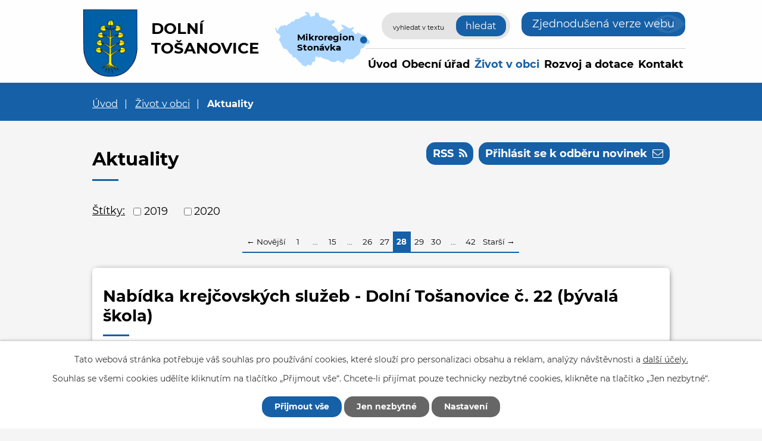

--- FILE ---
content_type: text/html; charset=utf-8
request_url: https://www.dolnitosanovice.cz/aktuality?paginator-page=28
body_size: 8511
content:
<!DOCTYPE html>
<html lang="cs" data-lang-system="cs">
	<head>



		<!--[if IE]><meta http-equiv="X-UA-Compatible" content="IE=EDGE"><![endif]-->
			<meta name="viewport" content="width=device-width, initial-scale=1, user-scalable=yes">
			<meta http-equiv="content-type" content="text/html; charset=utf-8" />
			<meta name="robots" content="index,follow" />
			<meta name="author" content="Antee s.r.o." />
			<meta name="description" content="Dolní Tošanovice jsou malá obec ležící nedaleko Žermanické přehrady u hlavního komunikačního tahu silnice I/48 ve zvlněné těšínské pahorkatině nedaleko severních výběžků Moravskoslezských Beskyd." />
			<meta name="viewport" content="width=device-width, initial-scale=1, user-scalable=yes" />
<title>Aktuality | Obec Dolní Tošanovice</title>

		<link rel="stylesheet" type="text/css" href="https://cdn.antee.cz/jqueryui/1.8.20/css/smoothness/jquery-ui-1.8.20.custom.css?v=2" integrity="sha384-969tZdZyQm28oZBJc3HnOkX55bRgehf7P93uV7yHLjvpg/EMn7cdRjNDiJ3kYzs4" crossorigin="anonymous" />
		<link rel="stylesheet" type="text/css" href="/style.php?nid=VlFXSko=&amp;ver=1768399196" />
		<link rel="stylesheet" type="text/css" href="/css/libs.css?ver=1768399900" />
		<link rel="stylesheet" type="text/css" href="https://cdn.antee.cz/genericons/genericons/genericons.css?v=2" integrity="sha384-DVVni0eBddR2RAn0f3ykZjyh97AUIRF+05QPwYfLtPTLQu3B+ocaZm/JigaX0VKc" crossorigin="anonymous" />

		<script src="/js/jquery/jquery-3.0.0.min.js" ></script>
		<script src="/js/jquery/jquery-migrate-3.1.0.min.js" ></script>
		<script src="/js/jquery/jquery-ui.min.js" ></script>
		<script src="/js/jquery/jquery.ui.touch-punch.min.js" ></script>
		<script src="/js/libs.min.js?ver=1768399900" ></script>
		<script src="/js/ipo.min.js?ver=1768399889" ></script>
			<script src="/js/locales/cs.js?ver=1768399196" ></script>

			<script src='https://www.google.com/recaptcha/api.js?hl=cs&render=explicit' ></script>

		<link href="/rozpocty-a-financni-dokumenty?action=atom" type="application/atom+xml" rel="alternate" title="Rozpočty a finanční dokumenty">
		<link href="/uredni-deska?action=atom" type="application/atom+xml" rel="alternate" title="Úřední deska">
		<link href="/uzemni-plan?action=atom" type="application/atom+xml" rel="alternate" title="Územní plán">
		<link href="/aktuality?action=atom" type="application/atom+xml" rel="alternate" title="Aktuality">
		<link href="/formulare?action=atom" type="application/atom+xml" rel="alternate" title="Formuláře">
		<link href="/rozvoj-a-dotace?action=atom" type="application/atom+xml" rel="alternate" title="Rozvoj a dotace">
		<link href="/holky-v-akci?action=atom" type="application/atom+xml" rel="alternate" title="Holky v akci">
		<link href="/vyhlasky-zakony-usneseni-zastupitelstva?action=atom" type="application/atom+xml" rel="alternate" title="Vyhlášky, zákony a usnesení zastupitelstva">
		<link href="/cviceni-jogy?action=atom" type="application/atom+xml" rel="alternate" title="Cvičení jógy">
		<link href="/tj-tosanovice?action=atom" type="application/atom+xml" rel="alternate" title="TJ Tošanovice">
<!-- 400 -->
<link rel="preload" href="/file.php?nid=18050&amp;oid=7696300" as="font" type="font/woff2" crossorigin="anonymous">
<!-- 700 -->
<link rel="preload" href="/file.php?nid=18050&amp;oid=7696298" as="font" type="font/woff2" crossorigin="anonymous">
<link href="/image.php?nid=18050&amp;oid=7696287" rel="icon" type="image/png">
<link rel="shortcut icon" href="/image.php?nid=18050&amp;oid=7696287">
<script>
ipo.api.live('body', function(el) {
//posun patičky
$(el).find("#ipocopyright").insertAfter("#ipocontainer");
//posun počasí
$(el).find(".ipoWeather").appendTo(".footer-weather");
//třída action-button na backlink
$(el).find(".backlink").addClass("action-button");
//akce a okolí
$(el).find(".event.clearfix > a").addClass("action-button");
$(el).find(".turistikaCZ.view-default .destination p:last-child > a").addClass("action-button");
//posun fulltext
$(el).find(".elasticSearchForm").appendTo(".header-fulltext");
//posun navigace
$(el).find("#iponavigation").insertBefore("#ipomain");
});
</script>


<link rel="preload" href="/image.php?nid=18050&amp;oid=7696296" as="image">
	</head>

	<body id="page7695448" class="subpage7695448 subpage7688644"
			
			data-nid="18050"
			data-lid="CZ"
			data-oid="7695448"
			data-layout-pagewidth="1024"
			
			data-slideshow-timer="3"
			
						
				
				data-layout="responsive" data-viewport_width_responsive="1024"
			>



							<div id="snippet-cookiesConfirmation-euCookiesSnp">			<div id="cookieChoiceInfo" class="cookie-choices-info template_1">
					<p>Tato webová stránka potřebuje váš souhlas pro používání cookies, které slouží pro personalizaci obsahu a reklam, analýzy návštěvnosti a 
						<a class="cookie-button more" href="https://navody.antee.cz/cookies" target="_blank">další účely.</a>
					</p>
					<p>
						Souhlas se všemi cookies udělíte kliknutím na tlačítko „Přijmout vše“. Chcete-li přijímat pouze technicky nezbytné cookies, klikněte na tlačítko „Jen nezbytné“.
					</p>
				<div class="buttons">
					<a class="cookie-button action-button ajax" id="cookieChoiceButton" rel=”nofollow” href="/aktuality?paginator-page=28&amp;do=cookiesConfirmation-acceptAll">Přijmout vše</a>
					<a class="cookie-button cookie-button--settings action-button ajax" rel=”nofollow” href="/aktuality?paginator-page=28&amp;do=cookiesConfirmation-onlyNecessary">Jen nezbytné</a>
					<a class="cookie-button cookie-button--settings action-button ajax" rel=”nofollow” href="/aktuality?paginator-page=28&amp;do=cookiesConfirmation-openSettings">Nastavení</a>
				</div>
			</div>
</div>				<div id="ipocontainer">

			<div class="menu-toggler">

				<span>Menu</span>
				<span class="genericon genericon-menu"></span>
			</div>

			<span id="back-to-top">

				<i class="fa fa-angle-up"></i>
			</span>

			<div id="ipoheader">

				<div class="flex-container header-inner layout-container">
	<div class="header-inner__item">
		<a href="/" class="header-logo">
			<img src="/image.php?nid=18050&amp;oid=7696296" width="101" height="122" alt="znak Dolní Tošanovice">
			<span class="logo-title">
				<span class="logo-title__main">Dolní<br>Tošanovice</span>
			</span>
		</a>
	</div>
	<div class="header-inner__item header-modules flex-container">
		<div class="header-map">
			<a href="https://www.stonavka.cz/" target="_blank" rel="noopener noreferrer">
				<img src="/image.php?nid=18050&amp;oid=7696290" alt="mapa mikroregion" width="160" height="92">
				<span>Mikroregion Stonávka</span>
			</a>
		</div>
		<div class="header-fulltext"> </div>
		<div class="header-blind">
			<a class="action-button" href="/zjednodusena-verze-webu">Zjednodušená verze webu</a>
		</div>
	</div>
</div>
<div class="elasticSearchForm elasticSearch-container" id="elasticSearch-form-7695486" >
	<h4 class="newsheader">Vyhledávání</h4>
	<div class="newsbody">
<form action="/aktuality?paginator-page=28&amp;do=headerSection-elasticSearchForm-7695486-form-submit" method="post" id="frm-headerSection-elasticSearchForm-7695486-form">
<label hidden="" for="frmform-q">Fulltextové vyhledávání</label><input type="text" placeholder="Vyhledat v textu" autocomplete="off" name="q" id="frmform-q" value=""> 			<input type="submit" value="Hledat" class="action-button">
			<div class="elasticSearch-autocomplete"></div>
</form>
	</div>
</div>

<script >

	app.index.requireElasticSearchAutocomplete('frmform-q', "\/vyhledavani?do=autocomplete");
</script>
			</div>

			<div id="ipotopmenuwrapper">

				<div id="ipotopmenu">
<h4 class="hiddenMenu">Horní menu</h4>
<ul class="topmenulevel1"><li class="topmenuitem1 noborder" id="ipomenu7681694"><a href="/">Úvod</a></li><li class="topmenuitem1" id="ipomenu7681695"><a href="/obecni-urad">Obecní úřad</a><ul class="topmenulevel2"><li class="topmenuitem2" id="ipomenu7681696"><a href="/zakladni-informace">Základní informace</a></li><li class="topmenuitem2" id="ipomenu7681697"><a href="/popis-uradu">Popis úřadu</a></li><li class="topmenuitem2" id="ipomenu7681698"><a href="/poskytovani-informaci-prijem-podani">Poskytování informací, příjem podání</a></li><li class="topmenuitem2" id="ipomenu7701021"><a href="/vyhlasky-zakony-usneseni-zastupitelstva">Vyhlášky, zákony a usnesení zastupitelstva</a></li><li class="topmenuitem2" id="ipomenu7681700"><a href="/rozpocty-a-financni-dokumenty">Rozpočty a finanční dokumenty</a></li><li class="topmenuitem2" id="ipomenu7681701"><a href="/elektronicka-podatelna">Elektronická podatelna</a></li><li class="topmenuitem2" id="ipomenu7681702"><a href="/uredni-deska">Úřední deska</a></li><li class="topmenuitem2" id="ipomenu7688808"><a href="https://cro.justice.cz/" target="_blank">Registr oznámení</a></li><li class="topmenuitem2" id="ipomenu8086912"><a href="/povinne-zverejnovane-informace">Povinně zveřejňované informace</a></li><li class="topmenuitem2" id="ipomenu7681708"><a href="/verejne-zakazky">Veřejné zakázky</a></li><li class="topmenuitem2" id="ipomenu7688869"><a href="/uzemni-plan">Územní plán</a></li><li class="topmenuitem2" id="ipomenu7688971"><a href="/czech-point">Czech POINT</a></li><li class="topmenuitem2" id="ipomenu7699317"><a href="/formulare">Formuláře</a></li><li class="topmenuitem2" id="ipomenu7753562"><a href="https://archiv.dolnitosanovice.cz" target="_top">Archiv webových stránek</a></li><li class="topmenuitem2" id="ipomenu8678424"><a href="/odpadove-hospodarstvi">Odpadové hospodářství</a></li><li class="topmenuitem2" id="ipomenu8678425"><a href="/poplatky">Poplatky</a></li></ul></li><li class="topmenuitem1 active" id="ipomenu7688644"><a href="/zivot-v-obci">Život v obci</a><ul class="topmenulevel2"><li class="topmenuitem2 active" id="ipomenu7695448"><a href="/aktuality">Aktuality</a></li><li class="topmenuitem2" id="ipomenu7695449"><a href="/historie-obce">Historie obce</a></li><li class="topmenuitem2" id="ipomenu7695451"><a href="/kalendar-akci">Kalendář akcí</a></li><li class="topmenuitem2" id="ipomenu7695453"><a href="/fotogalerie">Fotogalerie</a></li><li class="topmenuitem2" id="ipomenu7695455"><a href="/subjekty-v-obci">Subjekty v obci</a><ul class="topmenulevel3"><li class="topmenuitem3" id="ipomenu7699430"><a href="/knihovna">Knihovna</a></li><li class="topmenuitem3" id="ipomenu7699439"><a href="/holky-v-akci">Holky v akci</a></li><li class="topmenuitem3" id="ipomenu7701049"><a href="/senior-club-tosanovice">Senior Club Tošanovice</a></li><li class="topmenuitem3" id="ipomenu7701050"><a href="/cviceni-jogy">Cvičení jógy</a></li><li class="topmenuitem3" id="ipomenu7701051"><a href="/tj-tosanovice">TJ Tošanovice</a></li></ul></li></ul></li><li class="topmenuitem1" id="ipomenu7699395"><a href="/rozvoj-a-dotace">Rozvoj a dotace</a></li><li class="topmenuitem1" id="ipomenu7688647"><a href="/kontakt">Kontakt</a></li></ul>
					<div class="cleartop"></div>
				</div>
			</div>
			<div id="ipomain">
				<div class="data-aggregator-calendar" id="data-aggregator-calendar-7695451">
	<h4 class="newsheader">Kalendář akcí</h4>
	<div class="newsbody">
<div id="snippet-mainSection-dataAggregatorCalendar-7695451-cal"><div class="blog-cal ui-datepicker-inline ui-datepicker ui-widget ui-widget-content ui-helper-clearfix ui-corner-all">
	<div class="ui-datepicker-header ui-widget-header ui-helper-clearfix ui-corner-all">
		<a class="ui-datepicker-prev ui-corner-all ajax" href="/aktuality?mainSection-dataAggregatorCalendar-7695451-date=202601&amp;paginator-page=28&amp;do=mainSection-dataAggregatorCalendar-7695451-reload" title="Předchozí měsíc">
			<span class="ui-icon ui-icon-circle-triangle-w">Předchozí</span>
		</a>
		<a class="ui-datepicker-next ui-corner-all ajax" href="/aktuality?mainSection-dataAggregatorCalendar-7695451-date=202603&amp;paginator-page=28&amp;do=mainSection-dataAggregatorCalendar-7695451-reload" title="Následující měsíc">
			<span class="ui-icon ui-icon-circle-triangle-e">Následující</span>
		</a>
		<div class="ui-datepicker-title">Únor 2026</div>
	</div>
	<table class="ui-datepicker-calendar">
		<thead>
			<tr>
				<th title="Pondělí">P</th>
				<th title="Úterý">Ú</th>
				<th title="Středa">S</th>
				<th title="Čtvrtek">Č</th>
				<th title="Pátek">P</th>
				<th title="Sobota">S</th>
				<th title="Neděle">N</th>
			</tr>

		</thead>
		<tbody>
			<tr>

				<td>

						<span class="tooltip ui-state-default ui-datepicker-other-month">26</span>
				</td>
				<td>

						<span class="tooltip ui-state-default ui-datepicker-other-month">27</span>
				</td>
				<td>

						<span class="tooltip ui-state-default ui-datepicker-other-month">28</span>
				</td>
				<td>

						<span class="tooltip ui-state-default ui-datepicker-other-month">29</span>
				</td>
				<td>

						<span class="tooltip ui-state-default ui-datepicker-other-month">30</span>
				</td>
				<td>

						<span class="tooltip ui-state-default saturday day-off ui-datepicker-other-month">31</span>
				</td>
				<td>

						<span class="tooltip ui-state-default sunday day-off">1</span>
				</td>
			</tr>
			<tr>

				<td>

						<span class="tooltip ui-state-default ui-state-highlight ui-state-active">2</span>
				</td>
				<td>

						<span class="tooltip ui-state-default">3</span>
				</td>
				<td>

						<span class="tooltip ui-state-default">4</span>
				</td>
				<td>

						<span class="tooltip ui-state-default">5</span>
				</td>
				<td>

						<span class="tooltip ui-state-default">6</span>
				</td>
				<td>

						<span class="tooltip ui-state-default saturday day-off">7</span>
				</td>
				<td>

						<span class="tooltip ui-state-default sunday day-off">8</span>
				</td>
			</tr>
			<tr>

				<td>

						<span class="tooltip ui-state-default">9</span>
				</td>
				<td>

						<span class="tooltip ui-state-default">10</span>
				</td>
				<td>

						<span class="tooltip ui-state-default">11</span>
				</td>
				<td>

						<span class="tooltip ui-state-default">12</span>
				</td>
				<td>

						<span class="tooltip ui-state-default">13</span>
				</td>
				<td>

						<span class="tooltip ui-state-default saturday day-off">14</span>
				</td>
				<td>

						<span class="tooltip ui-state-default sunday day-off">15</span>
				</td>
			</tr>
			<tr>

				<td>

						<span class="tooltip ui-state-default">16</span>
				</td>
				<td>

						<span class="tooltip ui-state-default">17</span>
				</td>
				<td>

						<span class="tooltip ui-state-default">18</span>
				</td>
				<td>

						<span class="tooltip ui-state-default">19</span>
				</td>
				<td>

						<span class="tooltip ui-state-default">20</span>
				</td>
				<td>

						<span class="tooltip ui-state-default saturday day-off">21</span>
				</td>
				<td>

						<span class="tooltip ui-state-default sunday day-off">22</span>
				</td>
			</tr>
			<tr>

				<td>

						<span class="tooltip ui-state-default">23</span>
				</td>
				<td>

						<span class="tooltip ui-state-default">24</span>
				</td>
				<td>

						<span class="tooltip ui-state-default">25</span>
				</td>
				<td>

						<span class="tooltip ui-state-default">26</span>
				</td>
				<td>

						<span class="tooltip ui-state-default">27</span>
				</td>
				<td>

						<span class="tooltip ui-state-default saturday day-off">28</span>
				</td>
				<td>

						<span class="tooltip ui-state-default sunday day-off ui-datepicker-other-month">1</span>
				</td>
			</tr>
		</tbody>
	</table>
</div>
</div>	</div>
</div>

				<div id="ipomainframe">
					<div id="ipopage">
<div id="iponavigation">
	<h5 class="hiddenMenu">Drobečková navigace</h5>
	<p>
			<a href="/">Úvod</a> <span class="separator">&gt;</span>
			<a href="/zivot-v-obci">Život v obci</a> <span class="separator">&gt;</span>
			<span class="currentPage">Aktuality</span>
	</p>

</div>
						<div class="ipopagetext">
							<div class="blog view-default content divided_bg with-subscribe">
								
								<h1>Aktuality</h1>

<div id="snippet--flash"></div>
								
																	
<div class="subscribe-toolbar">
		<a href="/aktuality?action=addSubscriber" class="action-button"><i class="fa fa-envelope-o"></i> Přihlásit se k odběru novinek</a>
	<a href="/aktuality?action=atom" class="action-button tooltip" data-tooltip-content="#tooltip-content"><i class="fa fa-rss"></i> RSS</a>
	<div class="tooltip-wrapper">

		<span id="tooltip-content">Více informací naleznete <a href=/aktuality?action=rssGuide>zde</a>.</span>
	</div>
</div>
<hr class="cleaner">
	<div class="paragraph">
					</div>
			<div class="tags table-row auto type-tags">
<form action="/aktuality?paginator-page=28&amp;do=multiTagsRenderer-multiChoiceTags-submit" method="post" id="frm-multiTagsRenderer-multiChoiceTags">
			<a class="box-by-content" href="/aktuality?paginator-page=28" title="Ukázat všechny články">Štítky:</a>
<span><input type="checkbox" name="tags[]" id="frm-multiTagsRenderer-multiChoiceTagsiChoiceTags-tags-0" value="2019"><label for="frm-multiTagsRenderer-multiChoiceTagsiChoiceTags-tags-0">2019</label><br></span><span><input type="checkbox" name="tags[]" id="frm-multiTagsRenderer-multiChoiceTagsiChoiceTags-tags-1" value="2020"><label for="frm-multiTagsRenderer-multiChoiceTagsiChoiceTags-tags-1">2020</label><br></span> <input type="submit" class="action-button" name="filter" id="frmmultiChoiceTags-filter" value="Filtrovat"> </form>
	</div>
	<script >
	$(document).ready(function() {
		$('.tags-selection select[multiple]').select2({
			placeholder: 'Vyberte štítky',
		  	width: '300px'
		});
		$('#frmmultiSelectTags-tags').change(function() {
			$('#frm-multiTagsRenderer-multiSelectTags input[type="submit"]').click();
		});
		$('#frm-multiTagsRenderer-multiChoiceTags input[type="checkbox"]').change(function() {
			$('#frm-multiTagsRenderer-multiChoiceTags input[type="submit"]').click();
		});
	})
</script>
<div class="content-paginator clearfix">
	<div class="content-paginator-wrapper">
		<a href="/aktuality?paginator-page=27" class="paginator-prev paginator-button" title="Novější" rel="prev">
			<span class="paginator-button-icon">&larr;</span><span class="paginator-button-text">Novější</span>
		</a>
			<a href="/aktuality" class="paginator-step"  style="max-width: 74px">
				1
			</a>
			<span class="paginator-separator" style="max-width: 74px">…</span>
			<a href="/aktuality?paginator-page=15" class="paginator-step"  style="max-width: 74px">
				15
			</a>
			<span class="paginator-separator" style="max-width: 74px">…</span>
			<a href="/aktuality?paginator-page=26" class="paginator-step"  style="max-width: 74px">
				26
			</a>
			<a href="/aktuality?paginator-page=27" class="paginator-step" rel="prev" style="max-width: 74px">
				27
			</a>
			<span class="paginator-current" style="max-width: 74px">28</span>
			<a href="/aktuality?paginator-page=29" class="paginator-step" rel="next" style="max-width: 74px">
				29
			</a>
			<a href="/aktuality?paginator-page=30" class="paginator-step"  style="max-width: 74px">
				30
			</a>
			<span class="paginator-separator" style="max-width: 74px">…</span>
			<a href="/aktuality?paginator-page=42" class="paginator-step"  style="max-width: 74px">
				42
			</a>
		<a href="/aktuality?paginator-page=29" class="paginator-next paginator-button" title="Starší" rel="next">
			<span class="paginator-button-text">Starší</span><span class="paginator-button-icon">&rarr;</span>
		</a>
	</div>
</div>


<div class="articles">
		<div class="article" data-article-id="615103" data-article-tags="">
			<h2><a href="/aktuality/nabidka-krejcovskych-sluzeb-dolni-tosanovice-c-22-byvala-skola">Nabídka krejčovských služeb - Dolní Tošanovice č. 22 (bývalá škola)</a></h2>
			<div class="articleText">
				<p></p>
				<a href="/aktuality/nabidka-krejcovskych-sluzeb-dolni-tosanovice-c-22-byvala-skola" class="morelink action-button">
					Více
				</a>
			</div>
			<hr class="cleaner">
					<div class="leftFooter">
					<span class="published">Publikováno 8. 2. 2022 17:43</span>
			</div>
				<div class="rightFooter">
				</div>
				<hr class="cleaner">
	</div>
		<div class="article" data-article-id="613771" data-article-tags="">
			<h2><a href="/aktuality/mas-pobeskydi-seminar-pro-zadatele-v-ramci-vyzvy-mas-c-07">MAS Pobeskydí - seminář pro žadatele v rámci výzvy MAS č. 07</a></h2>
			<div class="articleText">
				<p>Informace o vyhlasene 7. vyzve PRV.pdf</p>
				<a href="/aktuality/mas-pobeskydi-seminar-pro-zadatele-v-ramci-vyzvy-mas-c-07" class="morelink action-button">
					Více
				</a>
			</div>
			<hr class="cleaner">
					<div class="leftFooter">
					<span class="published">Publikováno 2. 2. 2022 14:05</span>
			</div>
				<div class="rightFooter">
				</div>
				<hr class="cleaner">
	</div>
		<div class="article" data-article-id="611633" data-article-tags="">
			<h2><a href="/aktuality/pecovatelka-fm-a-okoli-pomocna-ruka-seniorum-a-lidem-s-telesnym-ci-chronickym-onemocnenim">PEČOVATELKA FM a okolí-pomocná ruka seniorům a lidem s tělesným či chronickým onemocněním</a></h2>
			<div class="articleText">
				<p>PEČOVATELKA FM A OKOLÍ.pdf</p>
				<a href="/aktuality/pecovatelka-fm-a-okoli-pomocna-ruka-seniorum-a-lidem-s-telesnym-ci-chronickym-onemocnenim" class="morelink action-button">
					Více
				</a>
			</div>
			<hr class="cleaner">
					<div class="leftFooter">
					<span class="published">Publikováno 25. 1. 2022 11:24</span>
			</div>
				<div class="rightFooter">
				</div>
				<hr class="cleaner">
	</div>
		<div class="article" data-article-id="611270" data-article-tags="">
			<h2><a href="/aktuality/pozvani-na-vystaviste-kromeriz-floria-jaro-2022">Pozvání na Výstaviště Kroměříž FLORIA JARO 2022</a></h2>
			<div class="articleText">
				<p>https://www.vystavistekromeriz.cz/akce/2022-04-30-floria-jaro</p>
				<a href="/aktuality/pozvani-na-vystaviste-kromeriz-floria-jaro-2022" class="morelink action-button">
					Více
				</a>
			</div>
			<hr class="cleaner">
					<div class="leftFooter">
					<span class="published">Publikováno 24. 1. 2022 10:07</span>
			</div>
				<div class="rightFooter">
				</div>
				<hr class="cleaner">
	</div>
		<div class="article" data-article-id="610561" data-article-tags="">
			<h2><a href="/aktuality/upozorneni-pro-chodce-nebudte-neviditelni">upozornění pro chodce &quot;Nebuďte neviditelní&quot;</a></h2>
			<div class="articleText">
				<p>Moravskoslezští preventisté opakovaně upozorňují chodce v rámci kampaně „Nebuďte neviditelní“ na užití reflexních prvků za snížené viditelnosti</p>
				<a href="/aktuality/upozorneni-pro-chodce-nebudte-neviditelni" class="morelink action-button">
					Více
				</a>
			</div>
			<hr class="cleaner">
					<div class="leftFooter">
					<span class="published">Publikováno 20. 1. 2022 10:24</span>
			</div>
				<div class="rightFooter">
				</div>
				<hr class="cleaner">
	</div>
		<div class="article" data-article-id="610272" data-article-tags="">
			<h2><a href="/aktuality/trikralova-sbirka-pokracuje-on-line">Tříkrálová sbírka pokračuje on-line</a></h2>
			<div class="articleText">
				<p>Tříkrálová sbírka pokračuje on-line.pdf</p>
				<a href="/aktuality/trikralova-sbirka-pokracuje-on-line" class="morelink action-button">
					Více
				</a>
			</div>
			<hr class="cleaner">
					<div class="leftFooter">
					<span class="published">Publikováno 19. 1. 2022 9:37</span>
			</div>
				<div class="rightFooter">
				</div>
				<hr class="cleaner">
	</div>
		<div class="article" data-article-id="606153" data-article-tags="">
			<h2><a href="/aktuality/financni-urad-moravskoslezskeho-kraje-priznani-k-dani-z-nemovitych-veci-na-rok-2022">FINANČNÍ ÚŘAD MORAVSKOSLEZSKÉHO KRAJE - Přiznání k dani z nemovitých věcí na rok 2022</a></h2>
			<div class="articleText">
				<p>Informace FU MSK pro obcany[1].pdf</p>
				<a href="/aktuality/financni-urad-moravskoslezskeho-kraje-priznani-k-dani-z-nemovitych-veci-na-rok-2022" class="morelink action-button">
					Více
				</a>
			</div>
			<hr class="cleaner">
					<div class="leftFooter">
					<span class="published">Publikováno 3. 1. 2022 11:02</span>
			</div>
				<div class="rightFooter">
				</div>
				<hr class="cleaner">
	</div>
		<div class="article" data-article-id="606148" data-article-tags="">
			<h2><a href="/aktuality/zacnete-novy-rok-dobrym-skutkem-trikralova-sbirka-2022">Začněte Nový rok dobrým skutkem - TŘÍKRÁLOVÁ SBÍRKA 2022</a></h2>
			<div class="articleText">
				<p>Začněte Nový rok dobrým skutkem - TŘÍKRÁLOVÁ SBÍRKA 2022 </p>
				<a href="/aktuality/zacnete-novy-rok-dobrym-skutkem-trikralova-sbirka-2022" class="morelink action-button">
					Více
				</a>
			</div>
			<hr class="cleaner">
					<div class="leftFooter">
					<span class="published">Publikováno 3. 1. 2022 10:58</span>
			</div>
				<div class="rightFooter">
				</div>
				<hr class="cleaner">
	</div>
		<div class="article" data-article-id="606016" data-article-tags="">
			<h2><a href="/aktuality/kurz-o-vychove-rodicovstvi-tranovice">Kurz o výchově rodičovství - Třanovice</a></h2>
			<div class="articleText">
				<p>Rodičovské skupiny_Tranovice.pdf</p>
				<a href="/aktuality/kurz-o-vychove-rodicovstvi-tranovice" class="morelink action-button">
					Více
				</a>
			</div>
			<hr class="cleaner">
					<div class="leftFooter">
					<span class="published">Publikováno 3. 1. 2022 9:08</span>
			</div>
				<div class="rightFooter">
				</div>
				<hr class="cleaner">
	</div>
		<div class="article" data-article-id="602171" data-article-tags="">
			<h2><a href="/aktuality/oznameni-o-provozu-sberneho-dvora-tranovice">Oznámení o provozu Sběrného dvora Třanovice</a></h2>
			<div class="articleText">
				<p></p>
				<a href="/aktuality/oznameni-o-provozu-sberneho-dvora-tranovice" class="morelink action-button">
					Více
				</a>
			</div>
			<hr class="cleaner">
					<div class="leftFooter">
					<span class="published">Publikováno 15. 12. 2021 9:56</span>
			</div>
				<div class="rightFooter">
				</div>
				<hr class="cleaner">
	</div>
	</div>

<div class="content-paginator clearfix">
	<div class="content-paginator-wrapper">
		<a href="/aktuality?paginator-page=27" class="paginator-prev paginator-button" title="Novější" rel="prev">
			<span class="paginator-button-icon">&larr;</span><span class="paginator-button-text">Novější</span>
		</a>
			<a href="/aktuality" class="paginator-step"  style="max-width: 74px">
				1
			</a>
			<span class="paginator-separator" style="max-width: 74px">…</span>
			<a href="/aktuality?paginator-page=15" class="paginator-step"  style="max-width: 74px">
				15
			</a>
			<span class="paginator-separator" style="max-width: 74px">…</span>
			<a href="/aktuality?paginator-page=26" class="paginator-step"  style="max-width: 74px">
				26
			</a>
			<a href="/aktuality?paginator-page=27" class="paginator-step" rel="prev" style="max-width: 74px">
				27
			</a>
			<span class="paginator-current" style="max-width: 74px">28</span>
			<a href="/aktuality?paginator-page=29" class="paginator-step" rel="next" style="max-width: 74px">
				29
			</a>
			<a href="/aktuality?paginator-page=30" class="paginator-step"  style="max-width: 74px">
				30
			</a>
			<span class="paginator-separator" style="max-width: 74px">…</span>
			<a href="/aktuality?paginator-page=42" class="paginator-step"  style="max-width: 74px">
				42
			</a>
		<a href="/aktuality?paginator-page=29" class="paginator-next paginator-button" title="Starší" rel="next">
			<span class="paginator-button-text">Starší</span><span class="paginator-button-icon">&rarr;</span>
		</a>
	</div>
</div>

<hr class="cleaner">

	<div class="paragraph">
					</div>
															</div>
						</div>
					</div>


					

					

					<div class="hrclear"></div>
					<div id="ipocopyright">
<div class="copyright">
	<div class="footer-container layout-container">
	<div class="row footer-inner flex-container">
		<div class="footer-inner__item">
			<h3>Obec Dolní Tošanovice</h3>
			<p>Obecní úřad Dolní Tošanovice<br> Dolní Tošanovice č. 121<br> 739 53 Hnojník</p>
			<p class="width-space">
				<strong>Telefon:</strong><a href="tel:+420558696215">+420 558 696 215</a><br>
				<strong>E-mail:</strong><a href="mailto:urad@dolnitosanovice.cz">urad@dolnitosanovice.cz</a>
			</p>
		</div>
		<div class="footer-inner__item">
			<h3>Úřední hodiny</h3>
			<p><strong>Pondělí a středa</strong><br>7.30 - 12.00, 12.30 - 16.00</p>
			<div class="footer-weather"> </div>
		</div>
		<div class="footer-inner__item footer-inner__item--map">
			<a href="https://goo.gl/maps/7hBzfFmEQodERdwc7" target="_blank" rel="noopener noreferrer">
				<img src="/image.php?nid=18050&amp;oid=7696289" alt="mapa" width="271" height="157">
				<span>Zobrazit na mapě</span>
			</a>
		</div>
	</div>
</div>
<div class="row antee">
	<div class="layout-container">
		© 2026 Obec Dolní Tošanovice, <a href="mailto:urad@dolnitosanovice.cz">Kontaktovat webmastera</a>, <span id="links"><a href="/prohlaseni-o-pristupnosti">Prohlášení o přístupnosti</a></span><br>ANTEE s.r.o. - <a href="https://www.antee.cz" rel="nofollow">Tvorba webových stránek</a>, Redakční systém IPO, <a href="https://ipo.antee.cz/" rel="nofollow">Administrace stránek</a>
	</div>
</div>
</div>
					</div>
					<div id="ipostatistics">
<script >
	var _paq = _paq || [];
	_paq.push(['disableCookies']);
	_paq.push(['trackPageView']);
	_paq.push(['enableLinkTracking']);
	(function() {
		var u="https://matomo.antee.cz/";
		_paq.push(['setTrackerUrl', u+'piwik.php']);
		_paq.push(['setSiteId', 4701]);
		var d=document, g=d.createElement('script'), s=d.getElementsByTagName('script')[0];
		g.defer=true; g.async=true; g.src=u+'piwik.js'; s.parentNode.insertBefore(g,s);
	})();
</script>
<script >
	$(document).ready(function() {
		$('a[href^="mailto"]').on("click", function(){
			_paq.push(['setCustomVariable', 1, 'Click mailto','Email='+this.href.replace(/^mailto:/i,'') + ' /Page = ' +  location.href,'page']);
			_paq.push(['trackGoal', 8]);
			_paq.push(['trackPageView']);
		});

		$('a[href^="tel"]').on("click", function(){
			_paq.push(['setCustomVariable', 1, 'Click telefon','Telefon='+this.href.replace(/^tel:/i,'') + ' /Page = ' +  location.href,'page']);
			_paq.push(['trackPageView']);
		});
	});
</script>
					</div>

					<div id="ipofooter">
						<div class="ipoWeather">
	<h4 class="newsheader">Počasí</h4>
	<div class="newsbody">
		<div class="forecast comp-days">
			<div class="weather-day">

				<div>
						<span>Pondělí</span>
						<span class="weather-state zatazeno">Zataženo</span>
						<span>-5/-8 °C</span>
				</div>
			</div>
			<div class="weather-day">

				<div>
						<span>Úterý</span>
						<span class="weather-state oblacno">Oblačno</span>
						<span>-4/-9 °C</span>
				</div>
			</div>
			<div class="weather-day">

				<div>
						<span>Středa</span>
						<span class="weather-state zatazeno">Zataženo</span>
						<span>-2/-5 °C</span>
				</div>
			</div>
			<div class="weather-day">

				<div>
						<span>Čtvrtek</span>
						<span class="weather-state zatazeno">Zataženo</span>
						<span>-2/-4 °C</span>
				</div>
			</div>
			<hr class="cleaner">
		</div>
	</div>
</div>

					</div>
				</div>
			</div>
		</div>
	</body>
</html>
